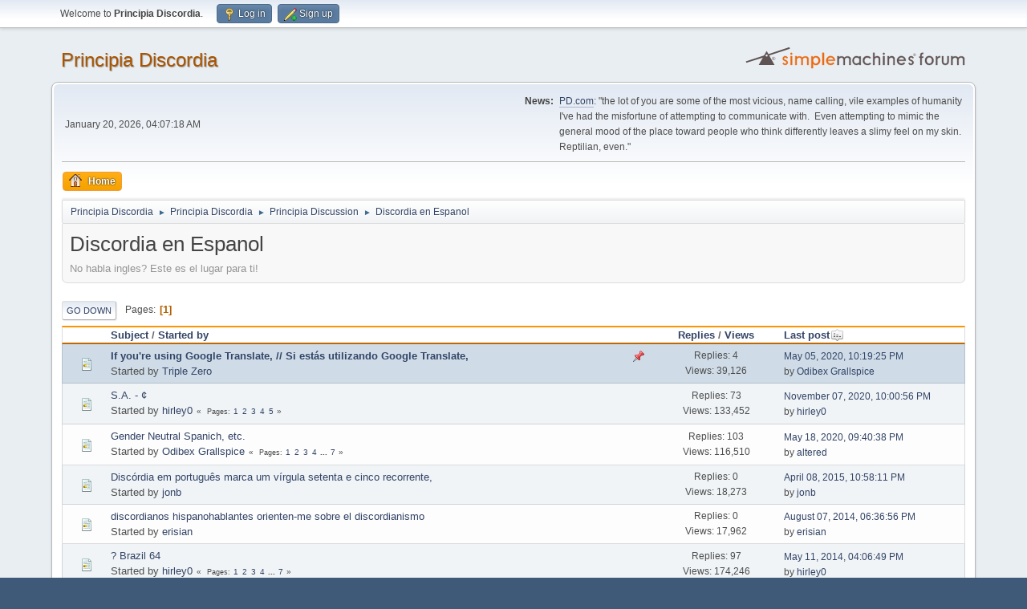

--- FILE ---
content_type: text/html; charset=UTF-8
request_url: https://www.principiadiscordia.com/forum/index.php/board,36.0.html?PHPSESSID=f9nr3ci8fbf9bks5mgmqmrok95
body_size: 6127
content:
<!DOCTYPE html>
<html lang="en-US">
<head>
	<meta charset="UTF-8">
	<link rel="stylesheet" href="https://www.principiadiscordia.com/forum/Themes/default/css/minified_c47acb604362d2741763b03c102eacb9.css?smf216_1755964048">
	<style>
	img.avatar { max-width: 150px !important; max-height: 150px !important; }
	
	</style>
	<script>
		var smf_theme_url = "https://www.principiadiscordia.com/forum/Themes/default";
		var smf_default_theme_url = "https://www.principiadiscordia.com/forum/Themes/default";
		var smf_images_url = "https://www.principiadiscordia.com/forum/Themes/default/images";
		var smf_smileys_url = "https://www.principiadiscordia.com/forum/Smileys";
		var smf_smiley_sets = "default,classic,aaron,akyhne,fugue,alienine";
		var smf_smiley_sets_default = "default";
		var smf_avatars_url = "https://www.principiadiscordia.com/NewAvatars";
		var smf_scripturl = "https://www.principiadiscordia.com/forum/index.php?PHPSESSID=f9nr3ci8fbf9bks5mgmqmrok95&amp;";
		var smf_iso_case_folding = false;
		var smf_charset = "UTF-8";
		var smf_session_id = "2154079906d299672751ecfe898ee69c";
		var smf_session_var = "a0a7a15b5512";
		var smf_member_id = 0;
		var ajax_notification_text = 'Loading...';
		var help_popup_heading_text = 'A little lost? Let me explain:';
		var banned_text = 'Sorry Guest, you are banned from using this forum!';
		var smf_txt_expand = 'Expand';
		var smf_txt_shrink = 'Shrink';
		var smf_collapseAlt = 'Hide';
		var smf_expandAlt = 'Show';
		var smf_quote_expand = false;
		var allow_xhjr_credentials = false;
	</script>
	<script src="https://ajax.googleapis.com/ajax/libs/jquery/3.6.3/jquery.min.js"></script>
	<script src="https://www.principiadiscordia.com/forum/Themes/default/scripts/minified_b94cd685d3b7e99b9e3398f7f49ed9ad.js?smf216_1755964048"></script>
	<script>
	var smf_you_sure ='Are you sure you want to do this?';
	</script>
	<title>Discordia en Espanol</title>
	<meta name="viewport" content="width=device-width, initial-scale=1">
	<meta property="og:site_name" content="Principia Discordia">
	<meta property="og:title" content="Discordia en Espanol">
	<meta name="keywords" content="Principia Discordia,Eris,Chaos,Order,Disorder">
	<meta property="og:url" content="https://www.principiadiscordia.com/forum/index.php/board,36.0.html?PHPSESSID=f9nr3ci8fbf9bks5mgmqmrok95">
	<meta property="og:description" content="No habla ingles? Este es el lugar para ti!">
	<meta name="description" content="No habla ingles? Este es el lugar para ti!">
	<meta name="theme-color" content="#557EA0">
	<link rel="canonical" href="https://www.principiadiscordia.com/forum/index.php?board=36.0">
	<link rel="help" href="https://www.principiadiscordia.com/forum/index.php?PHPSESSID=f9nr3ci8fbf9bks5mgmqmrok95&amp;action=help">
	<link rel="contents" href="https://www.principiadiscordia.com/forum/index.php?PHPSESSID=f9nr3ci8fbf9bks5mgmqmrok95&amp;">
	<link rel="alternate" type="application/rss+xml" title="Principia Discordia - RSS" href="https://www.principiadiscordia.com/forum/index.php?PHPSESSID=f9nr3ci8fbf9bks5mgmqmrok95&amp;action=.xml;type=rss2;board=36">
	<link rel="alternate" type="application/atom+xml" title="Principia Discordia - Atom" href="https://www.principiadiscordia.com/forum/index.php?PHPSESSID=f9nr3ci8fbf9bks5mgmqmrok95&amp;action=.xml;type=atom;board=36">
	<link rel="index" href="https://www.principiadiscordia.com/forum/index.php/board,36.0.html?PHPSESSID=f9nr3ci8fbf9bks5mgmqmrok95">
</head>
<body id="chrome" class="action_messageindex board_36">
<div id="footerfix">
	<div id="top_section">
		<div class="inner_wrap">
			<ul class="floatleft" id="top_info">
				<li class="welcome">
					Welcome to <strong>Principia Discordia</strong>.
				</li>
				<li class="button_login">
					<a href="https://www.principiadiscordia.com/forum/index.php?PHPSESSID=f9nr3ci8fbf9bks5mgmqmrok95&amp;action=login" class="open" onclick="return reqOverlayDiv(this.href, 'Log in', 'login');">
						<span class="main_icons login"></span>
						<span class="textmenu">Log in</span>
					</a>
				</li>
				<li class="button_signup">
					<a href="https://www.principiadiscordia.com/forum/index.php?PHPSESSID=f9nr3ci8fbf9bks5mgmqmrok95&amp;action=signup" class="open">
						<span class="main_icons regcenter"></span>
						<span class="textmenu">Sign up</span>
					</a>
				</li>
			</ul>
		</div><!-- .inner_wrap -->
	</div><!-- #top_section -->
	<div id="header">
		<h1 class="forumtitle">
			<a id="top" href="https://www.principiadiscordia.com/forum/index.php?PHPSESSID=f9nr3ci8fbf9bks5mgmqmrok95&amp;">Principia Discordia</a>
		</h1>
		<img id="smflogo" src="https://www.principiadiscordia.com/forum/Themes/default/images/smflogo.svg" alt="Simple Machines Forum" title="Simple Machines Forum">
	</div>
	<div id="wrapper">
		<div id="upper_section">
			<div id="inner_section">
				<div id="inner_wrap" class="hide_720">
					<div class="user">
						<time datetime="2026-01-20T04:07:18Z">January 20, 2026, 04:07:18 AM</time>
					</div>
					<div class="news">
						<h2>News: </h2>
						<p><a href="//pd.com" class="bbc_link" target="_blank" rel="noopener">PD.com</a>: &quot;the lot of you are some of the most vicious, name calling, vile examples of humanity I&#039;ve had the misfortune of attempting to communicate with.&nbsp; Even attempting to mimic the general mood of the place toward people who think differently leaves a slimy feel on my skin.&nbsp; Reptilian, even.&quot;</p>
					</div>
				</div>
				<a class="mobile_user_menu">
					<span class="menu_icon"></span>
					<span class="text_menu">Main Menu</span>
				</a>
				<div id="main_menu">
					<div id="mobile_user_menu" class="popup_container">
						<div class="popup_window description">
							<div class="popup_heading">Main Menu
								<a href="javascript:void(0);" class="main_icons hide_popup"></a>
							</div>
							
					<ul class="dropmenu menu_nav">
						<li class="button_home">
							<a class="active" href="https://www.principiadiscordia.com/forum/index.php?PHPSESSID=f9nr3ci8fbf9bks5mgmqmrok95&amp;">
								<span class="main_icons home"></span><span class="textmenu">Home</span>
							</a>
						</li>
					</ul><!-- .menu_nav -->
						</div>
					</div>
				</div>
				<div class="navigate_section">
					<ul>
						<li>
							<a href="https://www.principiadiscordia.com/forum/index.php?PHPSESSID=f9nr3ci8fbf9bks5mgmqmrok95&amp;"><span>Principia Discordia</span></a>
						</li>
						<li>
							<span class="dividers"> &#9658; </span>
							<a href="https://www.principiadiscordia.com/forum/index.php?PHPSESSID=f9nr3ci8fbf9bks5mgmqmrok95&amp;#c2"><span>Principia Discordia</span></a>
						</li>
						<li>
							<span class="dividers"> &#9658; </span>
							<a href="https://www.principiadiscordia.com/forum/index.php/board,1.0.html?PHPSESSID=f9nr3ci8fbf9bks5mgmqmrok95"><span>Principia Discussion</span></a>
						</li>
						<li class="last">
							<span class="dividers"> &#9658; </span>
							<a href="https://www.principiadiscordia.com/forum/index.php/board,36.0.html?PHPSESSID=f9nr3ci8fbf9bks5mgmqmrok95"><span>Discordia en Espanol</span></a>
						</li>
					</ul>
				</div><!-- .navigate_section -->
			</div><!-- #inner_section -->
		</div><!-- #upper_section -->
		<div id="content_section">
			<div id="main_content_section"><div id="display_head" class="information">
			<h2 class="display_title">Discordia en Espanol</h2>
			<p>No habla ingles? Este es el lugar para ti!</p>
		</div>
	<div class="pagesection">
		 
		<div class="pagelinks floatleft">
			<a href="#bot" class="button">Go Down</a>
			<span class="pages">Pages</span><span class="current_page">1</span> 
		</div>
		
	</div>
		<div id="messageindex">
			<div class="title_bar" id="topic_header">
				<div class="board_icon"></div>
				<div class="info"><a href="https://www.principiadiscordia.com/forum/index.php/board,36.0/sort,subject.html?PHPSESSID=f9nr3ci8fbf9bks5mgmqmrok95">Subject</a> / <a href="https://www.principiadiscordia.com/forum/index.php/board,36.0/sort,starter.html?PHPSESSID=f9nr3ci8fbf9bks5mgmqmrok95">Started by</a></div>
				<div class="board_stats centertext"><a href="https://www.principiadiscordia.com/forum/index.php/board,36.0/sort,replies.html?PHPSESSID=f9nr3ci8fbf9bks5mgmqmrok95">Replies</a> / <a href="https://www.principiadiscordia.com/forum/index.php/board,36.0/sort,views.html?PHPSESSID=f9nr3ci8fbf9bks5mgmqmrok95">Views</a></div>
				<div class="lastpost"><a href="https://www.principiadiscordia.com/forum/index.php/board,36.0/sort,last_post.html?PHPSESSID=f9nr3ci8fbf9bks5mgmqmrok95">Last post<span class="main_icons sort_down"></span></a></div>
			</div><!-- #topic_header -->
			<div id="topic_container">
				<div class="windowbg sticky">
					<div class="board_icon">
						<img src="https://www.principiadiscordia.com/forum/Themes/default/images/post/xx.png" alt="">
						
					</div>
					<div class="info info_block">
						<div >
							<div class="icons floatright">
								<span class="main_icons sticky"></span>
							</div>
							<div class="message_index_title">
								
								<span class="preview bold_text" title="">
									<span id="msg_1127120"><a href="https://www.principiadiscordia.com/forum/index.php/topic,31021.0.html?PHPSESSID=f9nr3ci8fbf9bks5mgmqmrok95">If you're using Google Translate,   //   Si estás utilizando Google Translate,</a></span>
								</span>
							</div>
							<p class="floatleft">
								Started by <a href="https://www.principiadiscordia.com/forum/index.php?PHPSESSID=f9nr3ci8fbf9bks5mgmqmrok95&amp;action=profile;u=1507" title="View the profile of Triple Zero" class="preview">Triple Zero</a>
							</p>
							
						</div><!-- #topic_[first_post][id] -->
					</div><!-- .info -->
					<div class="board_stats centertext">
						<p>Replies: 4<br>Views: 39,126</p>
					</div>
					<div class="lastpost">
						<p><a href="https://www.principiadiscordia.com/forum/index.php/topic,31021.0.html?PHPSESSID=f9nr3ci8fbf9bks5mgmqmrok95#msg1438875">May 05, 2020, 10:19:25 PM</a><br>by <a href="https://www.principiadiscordia.com/forum/index.php?PHPSESSID=f9nr3ci8fbf9bks5mgmqmrok95&amp;action=profile;u=8215">Odibex Grallspice</a></p>
					</div>
				</div><!-- $topic[css_class] -->
				<div class="windowbg">
					<div class="board_icon">
						<img src="https://www.principiadiscordia.com/forum/Themes/default/images/post/xx.png" alt="">
						
					</div>
					<div class="info info_block">
						<div >
							<div class="icons floatright">
							</div>
							<div class="message_index_title">
								
								<span class="preview" title="">
									<span id="msg_1180779"><a href="https://www.principiadiscordia.com/forum/index.php/topic,32601.0.html?PHPSESSID=f9nr3ci8fbf9bks5mgmqmrok95">S.A. - ¢</a></span>
								</span>
							</div>
							<p class="floatleft">
								Started by <a href="https://www.principiadiscordia.com/forum/index.php?PHPSESSID=f9nr3ci8fbf9bks5mgmqmrok95&amp;action=profile;u=5291" title="View the profile of hirley0" class="preview">hirley0</a>
							</p>
							<span id="pages1180779" class="topic_pages"><span class="pages">Pages</span><a class="nav_page" href="https://www.principiadiscordia.com/forum/index.php/topic,32601.0.html?PHPSESSID=f9nr3ci8fbf9bks5mgmqmrok95">1</a> <a class="nav_page" href="https://www.principiadiscordia.com/forum/index.php/topic,32601.15.html?PHPSESSID=f9nr3ci8fbf9bks5mgmqmrok95">2</a> <a class="nav_page" href="https://www.principiadiscordia.com/forum/index.php/topic,32601.30.html?PHPSESSID=f9nr3ci8fbf9bks5mgmqmrok95">3</a> <a class="nav_page" href="https://www.principiadiscordia.com/forum/index.php/topic,32601.45.html?PHPSESSID=f9nr3ci8fbf9bks5mgmqmrok95">4</a> <a class="nav_page" href="https://www.principiadiscordia.com/forum/index.php/topic,32601.60.html?PHPSESSID=f9nr3ci8fbf9bks5mgmqmrok95">5</a> </span>
						</div><!-- #topic_[first_post][id] -->
					</div><!-- .info -->
					<div class="board_stats centertext">
						<p>Replies: 73<br>Views: 133,452</p>
					</div>
					<div class="lastpost">
						<p><a href="https://www.principiadiscordia.com/forum/index.php/topic,32601.60.html?PHPSESSID=f9nr3ci8fbf9bks5mgmqmrok95#msg1444270">November 07, 2020, 10:00:56 PM</a><br>by <a href="https://www.principiadiscordia.com/forum/index.php?PHPSESSID=f9nr3ci8fbf9bks5mgmqmrok95&amp;action=profile;u=5291">hirley0</a></p>
					</div>
				</div><!-- $topic[css_class] -->
				<div class="windowbg">
					<div class="board_icon">
						<img src="https://www.principiadiscordia.com/forum/Themes/default/images/post/xx.png" alt="">
						
					</div>
					<div class="info info_block">
						<div >
							<div class="icons floatright">
							</div>
							<div class="message_index_title">
								
								<span class="preview" title="">
									<span id="msg_1438790"><a href="https://www.principiadiscordia.com/forum/index.php/topic,38923.0.html?PHPSESSID=f9nr3ci8fbf9bks5mgmqmrok95">Gender Neutral Spanich, etc.</a></span>
								</span>
							</div>
							<p class="floatleft">
								Started by <a href="https://www.principiadiscordia.com/forum/index.php?PHPSESSID=f9nr3ci8fbf9bks5mgmqmrok95&amp;action=profile;u=8215" title="View the profile of Odibex Grallspice" class="preview">Odibex Grallspice</a>
							</p>
							<span id="pages1438790" class="topic_pages"><span class="pages">Pages</span><a class="nav_page" href="https://www.principiadiscordia.com/forum/index.php/topic,38923.0.html?PHPSESSID=f9nr3ci8fbf9bks5mgmqmrok95">1</a> <a class="nav_page" href="https://www.principiadiscordia.com/forum/index.php/topic,38923.15.html?PHPSESSID=f9nr3ci8fbf9bks5mgmqmrok95">2</a> <a class="nav_page" href="https://www.principiadiscordia.com/forum/index.php/topic,38923.30.html?PHPSESSID=f9nr3ci8fbf9bks5mgmqmrok95">3</a> <a class="nav_page" href="https://www.principiadiscordia.com/forum/index.php/topic,38923.45.html?PHPSESSID=f9nr3ci8fbf9bks5mgmqmrok95">4</a> <span class="expand_pages" onclick="expandPages(this, '&lt;a class=&quot;nav_page&quot; href=&quot;' + smf_scripturl + '?topic=38923.%1$d&quot;&gt;%2$s&lt;/a&gt; ', 60, 90, 15);"> ... </span><a class="nav_page" href="https://www.principiadiscordia.com/forum/index.php/topic,38923.90.html?PHPSESSID=f9nr3ci8fbf9bks5mgmqmrok95">7</a> </span>
						</div><!-- #topic_[first_post][id] -->
					</div><!-- .info -->
					<div class="board_stats centertext">
						<p>Replies: 103<br>Views: 116,510</p>
					</div>
					<div class="lastpost">
						<p><a href="https://www.principiadiscordia.com/forum/index.php/topic,38923.90.html?PHPSESSID=f9nr3ci8fbf9bks5mgmqmrok95#msg1439292">May 18, 2020, 09:40:38 PM</a><br>by <a href="https://www.principiadiscordia.com/forum/index.php?PHPSESSID=f9nr3ci8fbf9bks5mgmqmrok95&amp;action=profile;u=9137">altered</a></p>
					</div>
				</div><!-- $topic[css_class] -->
				<div class="windowbg">
					<div class="board_icon">
						<img src="https://www.principiadiscordia.com/forum/Themes/default/images/post/xx.png" alt="">
						
					</div>
					<div class="info info_block">
						<div >
							<div class="icons floatright">
							</div>
							<div class="message_index_title">
								
								<span class="preview" title="">
									<span id="msg_1374210"><a href="https://www.principiadiscordia.com/forum/index.php/topic,37252.0.html?PHPSESSID=f9nr3ci8fbf9bks5mgmqmrok95">Discórdia em português marca um vírgula setenta e cinco recorrente,</a></span>
								</span>
							</div>
							<p class="floatleft">
								Started by <a href="https://www.principiadiscordia.com/forum/index.php?PHPSESSID=f9nr3ci8fbf9bks5mgmqmrok95&amp;action=profile;u=8506" title="View the profile of jonb" class="preview">jonb</a>
							</p>
							
						</div><!-- #topic_[first_post][id] -->
					</div><!-- .info -->
					<div class="board_stats centertext">
						<p>Replies: 0<br>Views: 18,273</p>
					</div>
					<div class="lastpost">
						<p><a href="https://www.principiadiscordia.com/forum/index.php/topic,37252.0.html?PHPSESSID=f9nr3ci8fbf9bks5mgmqmrok95#msg1374210">April 08, 2015, 10:58:11 PM</a><br>by <a href="https://www.principiadiscordia.com/forum/index.php?PHPSESSID=f9nr3ci8fbf9bks5mgmqmrok95&amp;action=profile;u=8506">jonb</a></p>
					</div>
				</div><!-- $topic[css_class] -->
				<div class="windowbg">
					<div class="board_icon">
						<img src="https://www.principiadiscordia.com/forum/Themes/default/images/post/xx.png" alt="">
						
					</div>
					<div class="info info_block">
						<div >
							<div class="icons floatright">
							</div>
							<div class="message_index_title">
								
								<span class="preview" title="">
									<span id="msg_1353450"><a href="https://www.principiadiscordia.com/forum/index.php/topic,36753.0.html?PHPSESSID=f9nr3ci8fbf9bks5mgmqmrok95">discordianos hispanohablantes orienten-me sobre el discordianismo</a></span>
								</span>
							</div>
							<p class="floatleft">
								Started by <a href="https://www.principiadiscordia.com/forum/index.php?PHPSESSID=f9nr3ci8fbf9bks5mgmqmrok95&amp;action=profile;u=8380" title="View the profile of erisian" class="preview">erisian</a>
							</p>
							
						</div><!-- #topic_[first_post][id] -->
					</div><!-- .info -->
					<div class="board_stats centertext">
						<p>Replies: 0<br>Views: 17,962</p>
					</div>
					<div class="lastpost">
						<p><a href="https://www.principiadiscordia.com/forum/index.php/topic,36753.0.html?PHPSESSID=f9nr3ci8fbf9bks5mgmqmrok95#msg1353450">August 07, 2014, 06:36:56 PM</a><br>by <a href="https://www.principiadiscordia.com/forum/index.php?PHPSESSID=f9nr3ci8fbf9bks5mgmqmrok95&amp;action=profile;u=8380">erisian</a></p>
					</div>
				</div><!-- $topic[css_class] -->
				<div class="windowbg">
					<div class="board_icon">
						<img src="https://www.principiadiscordia.com/forum/Themes/default/images/post/xx.png" alt="">
						
					</div>
					<div class="info info_block">
						<div >
							<div class="icons floatright">
							</div>
							<div class="message_index_title">
								
								<span class="preview" title="">
									<span id="msg_1200530"><a href="https://www.principiadiscordia.com/forum/index.php/topic,33053.0.html?PHPSESSID=f9nr3ci8fbf9bks5mgmqmrok95">? Brazil 64</a></span>
								</span>
							</div>
							<p class="floatleft">
								Started by <a href="https://www.principiadiscordia.com/forum/index.php?PHPSESSID=f9nr3ci8fbf9bks5mgmqmrok95&amp;action=profile;u=5291" title="View the profile of hirley0" class="preview">hirley0</a>
							</p>
							<span id="pages1200530" class="topic_pages"><span class="pages">Pages</span><a class="nav_page" href="https://www.principiadiscordia.com/forum/index.php/topic,33053.0.html?PHPSESSID=f9nr3ci8fbf9bks5mgmqmrok95">1</a> <a class="nav_page" href="https://www.principiadiscordia.com/forum/index.php/topic,33053.15.html?PHPSESSID=f9nr3ci8fbf9bks5mgmqmrok95">2</a> <a class="nav_page" href="https://www.principiadiscordia.com/forum/index.php/topic,33053.30.html?PHPSESSID=f9nr3ci8fbf9bks5mgmqmrok95">3</a> <a class="nav_page" href="https://www.principiadiscordia.com/forum/index.php/topic,33053.45.html?PHPSESSID=f9nr3ci8fbf9bks5mgmqmrok95">4</a> <span class="expand_pages" onclick="expandPages(this, '&lt;a class=&quot;nav_page&quot; href=&quot;' + smf_scripturl + '?topic=33053.%1$d&quot;&gt;%2$s&lt;/a&gt; ', 60, 90, 15);"> ... </span><a class="nav_page" href="https://www.principiadiscordia.com/forum/index.php/topic,33053.90.html?PHPSESSID=f9nr3ci8fbf9bks5mgmqmrok95">7</a> </span>
						</div><!-- #topic_[first_post][id] -->
					</div><!-- .info -->
					<div class="board_stats centertext">
						<p>Replies: 97<br>Views: 174,246</p>
					</div>
					<div class="lastpost">
						<p><a href="https://www.principiadiscordia.com/forum/index.php/topic,33053.90.html?PHPSESSID=f9nr3ci8fbf9bks5mgmqmrok95#msg1342752">May 11, 2014, 04:06:49 PM</a><br>by <a href="https://www.principiadiscordia.com/forum/index.php?PHPSESSID=f9nr3ci8fbf9bks5mgmqmrok95&amp;action=profile;u=5291">hirley0</a></p>
					</div>
				</div><!-- $topic[css_class] -->
				<div class="windowbg">
					<div class="board_icon">
						<img src="https://www.principiadiscordia.com/forum/Themes/default/images/post/xx.png" alt="">
						
					</div>
					<div class="info info_block">
						<div >
							<div class="icons floatright">
							</div>
							<div class="message_index_title">
								
								<span class="preview" title="">
									<span id="msg_1152109"><a href="https://www.principiadiscordia.com/forum/index.php/topic,31803.0.html?PHPSESSID=f9nr3ci8fbf9bks5mgmqmrok95">T'ai CHi</a></span>
								</span>
							</div>
							<p class="floatleft">
								Started by <a href="https://www.principiadiscordia.com/forum/index.php?PHPSESSID=f9nr3ci8fbf9bks5mgmqmrok95&amp;action=profile;u=5291" title="View the profile of hirley0" class="preview">hirley0</a>
							</p>
							<span id="pages1152109" class="topic_pages"><span class="pages">Pages</span><a class="nav_page" href="https://www.principiadiscordia.com/forum/index.php/topic,31803.0.html?PHPSESSID=f9nr3ci8fbf9bks5mgmqmrok95">1</a> <a class="nav_page" href="https://www.principiadiscordia.com/forum/index.php/topic,31803.15.html?PHPSESSID=f9nr3ci8fbf9bks5mgmqmrok95">2</a> <a class="nav_page" href="https://www.principiadiscordia.com/forum/index.php/topic,31803.30.html?PHPSESSID=f9nr3ci8fbf9bks5mgmqmrok95">3</a> </span>
						</div><!-- #topic_[first_post][id] -->
					</div><!-- .info -->
					<div class="board_stats centertext">
						<p>Replies: 43<br>Views: 102,304</p>
					</div>
					<div class="lastpost">
						<p><a href="https://www.principiadiscordia.com/forum/index.php/topic,31803.30.html?PHPSESSID=f9nr3ci8fbf9bks5mgmqmrok95#msg1342749">May 11, 2014, 04:02:42 PM</a><br>by <a href="https://www.principiadiscordia.com/forum/index.php?PHPSESSID=f9nr3ci8fbf9bks5mgmqmrok95&amp;action=profile;u=5291">hirley0</a></p>
					</div>
				</div><!-- $topic[css_class] -->
				<div class="windowbg">
					<div class="board_icon">
						<img src="https://www.principiadiscordia.com/forum/Themes/default/images/post/xx.png" alt="">
						
					</div>
					<div class="info info_block">
						<div >
							<div class="icons floatright">
							</div>
							<div class="message_index_title">
								
								<span class="preview" title="">
									<span id="msg_1250278"><a href="https://www.principiadiscordia.com/forum/index.php/topic,34391.0.html?PHPSESSID=f9nr3ci8fbf9bks5mgmqmrok95">BAnana$</a></span>
								</span>
							</div>
							<p class="floatleft">
								Started by <a href="https://www.principiadiscordia.com/forum/index.php?PHPSESSID=f9nr3ci8fbf9bks5mgmqmrok95&amp;action=profile;u=5291" title="View the profile of hirley0" class="preview">hirley0</a>
							</p>
							<span id="pages1250278" class="topic_pages"><span class="pages">Pages</span><a class="nav_page" href="https://www.principiadiscordia.com/forum/index.php/topic,34391.0.html?PHPSESSID=f9nr3ci8fbf9bks5mgmqmrok95">1</a> <a class="nav_page" href="https://www.principiadiscordia.com/forum/index.php/topic,34391.15.html?PHPSESSID=f9nr3ci8fbf9bks5mgmqmrok95">2</a> <a class="nav_page" href="https://www.principiadiscordia.com/forum/index.php/topic,34391.30.html?PHPSESSID=f9nr3ci8fbf9bks5mgmqmrok95">3</a> </span>
						</div><!-- #topic_[first_post][id] -->
					</div><!-- .info -->
					<div class="board_stats centertext">
						<p>Replies: 33<br>Views: 60,954</p>
					</div>
					<div class="lastpost">
						<p><a href="https://www.principiadiscordia.com/forum/index.php/topic,34391.30.html?PHPSESSID=f9nr3ci8fbf9bks5mgmqmrok95#msg1342748">May 11, 2014, 04:01:32 PM</a><br>by <a href="https://www.principiadiscordia.com/forum/index.php?PHPSESSID=f9nr3ci8fbf9bks5mgmqmrok95&amp;action=profile;u=5291">hirley0</a></p>
					</div>
				</div><!-- $topic[css_class] -->
				<div class="windowbg">
					<div class="board_icon">
						<img src="https://www.principiadiscordia.com/forum/Themes/default/images/post/xx.png" alt="">
						
					</div>
					<div class="info info_block">
						<div >
							<div class="icons floatright">
							</div>
							<div class="message_index_title">
								
								<span class="preview" title="">
									<span id="msg_1190577"><a href="https://www.principiadiscordia.com/forum/index.php/topic,32824.0.html?PHPSESSID=f9nr3ci8fbf9bks5mgmqmrok95">*Manual Prático de Delinquência Juvenil</a></span>
								</span>
							</div>
							<p class="floatleft">
								Started by <a href="https://www.principiadiscordia.com/forum/index.php?PHPSESSID=f9nr3ci8fbf9bks5mgmqmrok95&amp;action=profile;u=5700" title="View the profile of Placid Dingo" class="preview">Placid Dingo</a>
							</p>
							<span id="pages1190577" class="topic_pages"><span class="pages">Pages</span><a class="nav_page" href="https://www.principiadiscordia.com/forum/index.php/topic,32824.0.html?PHPSESSID=f9nr3ci8fbf9bks5mgmqmrok95">1</a> <a class="nav_page" href="https://www.principiadiscordia.com/forum/index.php/topic,32824.15.html?PHPSESSID=f9nr3ci8fbf9bks5mgmqmrok95">2</a> </span>
						</div><!-- #topic_[first_post][id] -->
					</div><!-- .info -->
					<div class="board_stats centertext">
						<p>Replies: 15<br>Views: 38,320</p>
					</div>
					<div class="lastpost">
						<p><a href="https://www.principiadiscordia.com/forum/index.php/topic,32824.15.html?PHPSESSID=f9nr3ci8fbf9bks5mgmqmrok95#msg1198116">August 11, 2012, 12:13:38 PM</a><br>by <a href="https://www.principiadiscordia.com/forum/index.php?PHPSESSID=f9nr3ci8fbf9bks5mgmqmrok95&amp;action=profile;u=5700">Placid Dingo</a></p>
					</div>
				</div><!-- $topic[css_class] -->
				<div class="windowbg">
					<div class="board_icon">
						<img src="https://www.principiadiscordia.com/forum/Themes/default/images/post/xx.png" alt="">
						
					</div>
					<div class="info info_block">
						<div >
							<div class="icons floatright">
							</div>
							<div class="message_index_title">
								
								<span class="preview" title="">
									<span id="msg_1152642"><a href="https://www.principiadiscordia.com/forum/index.php/topic,31819.0.html?PHPSESSID=f9nr3ci8fbf9bks5mgmqmrok95">(Des)Orden de los Renegados Teóricos del Movimiento Anerístico</a></span>
								</span>
							</div>
							<p class="floatleft">
								Started by <a href="https://www.principiadiscordia.com/forum/index.php?PHPSESSID=f9nr3ci8fbf9bks5mgmqmrok95&amp;action=profile;u=7601" title="View the profile of Renegade" class="preview">Renegade</a>
							</p>
							
						</div><!-- #topic_[first_post][id] -->
					</div><!-- .info -->
					<div class="board_stats centertext">
						<p>Replies: 1<br>Views: 16,973</p>
					</div>
					<div class="lastpost">
						<p><a href="https://www.principiadiscordia.com/forum/index.php/topic,31819.0.html?PHPSESSID=f9nr3ci8fbf9bks5mgmqmrok95#msg1190602">July 18, 2012, 03:09:20 PM</a><br>by <a href="https://www.principiadiscordia.com/forum/index.php?PHPSESSID=f9nr3ci8fbf9bks5mgmqmrok95&amp;action=profile;u=5700">Placid Dingo</a></p>
					</div>
				</div><!-- $topic[css_class] -->
				<div class="windowbg">
					<div class="board_icon">
						<img src="https://www.principiadiscordia.com/forum/Themes/default/images/post/xx.png" alt="">
						
					</div>
					<div class="info info_block">
						<div >
							<div class="icons floatright">
							</div>
							<div class="message_index_title">
								
								<span class="preview" title="">
									<span id="msg_1127498"><a href="https://www.principiadiscordia.com/forum/index.php/topic,31029.0.html?PHPSESSID=f9nr3ci8fbf9bks5mgmqmrok95">De hierro negro hilo de prisión</a></span>
								</span>
							</div>
							<p class="floatleft">
								Started by <a href="https://www.principiadiscordia.com/forum/index.php?PHPSESSID=f9nr3ci8fbf9bks5mgmqmrok95&amp;action=profile;u=601" title="View the profile of LMNO" class="preview">LMNO</a>
							</p>
							<span id="pages1127498" class="topic_pages"><span class="pages">Pages</span><a class="nav_page" href="https://www.principiadiscordia.com/forum/index.php/topic,31029.0.html?PHPSESSID=f9nr3ci8fbf9bks5mgmqmrok95">1</a> <a class="nav_page" href="https://www.principiadiscordia.com/forum/index.php/topic,31029.15.html?PHPSESSID=f9nr3ci8fbf9bks5mgmqmrok95">2</a> </span>
						</div><!-- #topic_[first_post][id] -->
					</div><!-- .info -->
					<div class="board_stats centertext">
						<p>Replies: 22<br>Views: 43,912</p>
					</div>
					<div class="lastpost">
						<p><a href="https://www.principiadiscordia.com/forum/index.php/topic,31029.15.html?PHPSESSID=f9nr3ci8fbf9bks5mgmqmrok95#msg1148393">February 17, 2012, 02:22:13 PM</a><br>by <a href="https://www.principiadiscordia.com/forum/index.php?PHPSESSID=f9nr3ci8fbf9bks5mgmqmrok95&amp;action=profile;u=3073">Cramulus</a></p>
					</div>
				</div><!-- $topic[css_class] -->
				<div class="windowbg">
					<div class="board_icon">
						<img src="https://www.principiadiscordia.com/forum/Themes/default/images/post/xx.png" alt="">
						
					</div>
					<div class="info info_block">
						<div >
							<div class="icons floatright">
							</div>
							<div class="message_index_title">
								
								<span class="preview" title="">
									<span id="msg_1133171"><a href="https://www.principiadiscordia.com/forum/index.php/topic,31253.0.html?PHPSESSID=f9nr3ci8fbf9bks5mgmqmrok95">Principia Discordia in Portugese</a></span>
								</span>
							</div>
							<p class="floatleft">
								Started by <a href="https://www.principiadiscordia.com/forum/index.php?PHPSESSID=f9nr3ci8fbf9bks5mgmqmrok95&amp;action=profile;u=3073" title="View the profile of Cramulus" class="preview">Cramulus</a>
							</p>
							
						</div><!-- #topic_[first_post][id] -->
					</div><!-- .info -->
					<div class="board_stats centertext">
						<p>Replies: 12<br>Views: 29,469</p>
					</div>
					<div class="lastpost">
						<p><a href="https://www.principiadiscordia.com/forum/index.php/topic,31253.0.html?PHPSESSID=f9nr3ci8fbf9bks5mgmqmrok95#msg1140974">January 25, 2012, 02:17:59 PM</a><br>by <a href="https://www.principiadiscordia.com/forum/index.php?PHPSESSID=f9nr3ci8fbf9bks5mgmqmrok95&amp;action=profile;u=3073">Cramulus</a></p>
					</div>
				</div><!-- $topic[css_class] -->
				<div class="windowbg">
					<div class="board_icon">
						<img src="https://www.principiadiscordia.com/forum/Themes/default/images/post/xx.png" alt="">
						
					</div>
					<div class="info info_block">
						<div >
							<div class="icons floatright">
							</div>
							<div class="message_index_title">
								
								<span class="preview" title="">
									<span id="msg_1127057"><a href="https://www.principiadiscordia.com/forum/index.php/topic,31017.0.html?PHPSESSID=f9nr3ci8fbf9bks5mgmqmrok95">Es todo un honor estar en este foro</a></span>
								</span>
							</div>
							<p class="floatleft">
								Started by <a href="https://www.principiadiscordia.com/forum/index.php?PHPSESSID=f9nr3ci8fbf9bks5mgmqmrok95&amp;action=profile;u=7491" title="View the profile of Khore" class="preview">Khore</a>
							</p>
							<span id="pages1127057" class="topic_pages"><span class="pages">Pages</span><a class="nav_page" href="https://www.principiadiscordia.com/forum/index.php/topic,31017.0.html?PHPSESSID=f9nr3ci8fbf9bks5mgmqmrok95">1</a> <a class="nav_page" href="https://www.principiadiscordia.com/forum/index.php/topic,31017.15.html?PHPSESSID=f9nr3ci8fbf9bks5mgmqmrok95">2</a> </span>
						</div><!-- #topic_[first_post][id] -->
					</div><!-- .info -->
					<div class="board_stats centertext">
						<p>Replies: 23<br>Views: 56,110</p>
					</div>
					<div class="lastpost">
						<p><a href="https://www.principiadiscordia.com/forum/index.php/topic,31017.15.html?PHPSESSID=f9nr3ci8fbf9bks5mgmqmrok95#msg1139978">January 20, 2012, 06:52:23 PM</a><br>by <a href="https://www.principiadiscordia.com/forum/index.php?PHPSESSID=f9nr3ci8fbf9bks5mgmqmrok95&amp;action=profile;u=3073">Cramulus</a></p>
					</div>
				</div><!-- $topic[css_class] -->
				<div class="windowbg">
					<div class="board_icon">
						<img src="https://www.principiadiscordia.com/forum/Themes/default/images/post/xx.png" alt="">
						
					</div>
					<div class="info info_block">
						<div >
							<div class="icons floatright">
							</div>
							<div class="message_index_title">
								
								<span class="preview" title="">
									<span id="msg_1134052"><a href="https://www.principiadiscordia.com/forum/index.php/topic,31283.0.html?PHPSESSID=f9nr3ci8fbf9bks5mgmqmrok95">PRINCIPIA DISCORDIA (Curta-metragem)</a></span>
								</span>
							</div>
							<p class="floatleft">
								Started by <a href="https://www.principiadiscordia.com/forum/index.php?PHPSESSID=f9nr3ci8fbf9bks5mgmqmrok95&amp;action=profile;u=3073" title="View the profile of Cramulus" class="preview">Cramulus</a>
							</p>
							
						</div><!-- #topic_[first_post][id] -->
					</div><!-- .info -->
					<div class="board_stats centertext">
						<p>Replies: 2<br>Views: 19,267</p>
					</div>
					<div class="lastpost">
						<p><a href="https://www.principiadiscordia.com/forum/index.php/topic,31283.0.html?PHPSESSID=f9nr3ci8fbf9bks5mgmqmrok95#msg1134704">January 09, 2012, 12:32:16 AM</a><br>by <a href="https://www.principiadiscordia.com/forum/index.php?PHPSESSID=f9nr3ci8fbf9bks5mgmqmrok95&amp;action=profile;u=5291">hirley0</a></p>
					</div>
				</div><!-- $topic[css_class] -->
				<div class="windowbg">
					<div class="board_icon">
						<img src="https://www.principiadiscordia.com/forum/Themes/default/images/post/xx.png" alt="">
						
					</div>
					<div class="info info_block">
						<div >
							<div class="icons floatright">
							</div>
							<div class="message_index_title">
								
								<span class="preview" title="">
									<span id="msg_1129115"><a href="https://www.principiadiscordia.com/forum/index.php/topic,31083.0.html?PHPSESSID=f9nr3ci8fbf9bks5mgmqmrok95">Interesante vídeo</a></span>
								</span>
							</div>
							<p class="floatleft">
								Started by <a href="https://www.principiadiscordia.com/forum/index.php?PHPSESSID=f9nr3ci8fbf9bks5mgmqmrok95&amp;action=profile;u=7491" title="View the profile of Khore" class="preview">Khore</a>
							</p>
							
						</div><!-- #topic_[first_post][id] -->
					</div><!-- .info -->
					<div class="board_stats centertext">
						<p>Replies: 2<br>Views: 17,690</p>
					</div>
					<div class="lastpost">
						<p><a href="https://www.principiadiscordia.com/forum/index.php/topic,31083.0.html?PHPSESSID=f9nr3ci8fbf9bks5mgmqmrok95#msg1129377">December 21, 2011, 09:48:31 AM</a><br>by <a href="https://www.principiadiscordia.com/forum/index.php?PHPSESSID=f9nr3ci8fbf9bks5mgmqmrok95&amp;action=profile;u=7491">Khore</a></p>
					</div>
				</div><!-- $topic[css_class] -->
				<div class="windowbg">
					<div class="board_icon">
						<img src="https://www.principiadiscordia.com/forum/Themes/default/images/post/xx.png" alt="">
						
					</div>
					<div class="info info_block">
						<div >
							<div class="icons floatright">
							</div>
							<div class="message_index_title">
								
								<span class="preview" title="">
									<span id="msg_1127051"><a href="https://www.principiadiscordia.com/forum/index.php/topic,31016.0.html?PHPSESSID=f9nr3ci8fbf9bks5mgmqmrok95">&#913;&#953;&#963;&#952;&#940;&#957;&#959;&#956;&#945;&#953; &#955;&#943;&#947;&#959; &#954;&#945;&#964;&#945;&#960;&#953;&#949;&#963;&#956;&#941;&#957;&#951; &#949;&#948;&#974;.</a></span>
								</span>
							</div>
							<p class="floatleft">
								Started by <a href="https://www.principiadiscordia.com/forum/index.php?PHPSESSID=f9nr3ci8fbf9bks5mgmqmrok95&amp;action=profile;u=2444" title="View the profile of Suu" class="preview">Suu</a>
							</p>
							
						</div><!-- #topic_[first_post][id] -->
					</div><!-- .info -->
					<div class="board_stats centertext">
						<p>Replies: 4<br>Views: 17,508</p>
					</div>
					<div class="lastpost">
						<p><a href="https://www.principiadiscordia.com/forum/index.php/topic,31016.0.html?PHPSESSID=f9nr3ci8fbf9bks5mgmqmrok95#msg1127864">December 16, 2011, 11:57:04 PM</a><br>by <a href="https://www.principiadiscordia.com/forum/index.php?PHPSESSID=f9nr3ci8fbf9bks5mgmqmrok95&amp;action=profile;u=4449">Faust</a></p>
					</div>
				</div><!-- $topic[css_class] -->
				<div class="windowbg">
					<div class="board_icon">
						<img src="https://www.principiadiscordia.com/forum/Themes/default/images/post/xx.png" alt="">
						
					</div>
					<div class="info info_block">
						<div >
							<div class="icons floatright">
							</div>
							<div class="message_index_title">
								
								<span class="preview" title="">
									<span id="msg_1127118"><a href="https://www.principiadiscordia.com/forum/index.php/topic,31020.0.html?PHPSESSID=f9nr3ci8fbf9bks5mgmqmrok95">Otros valiosos sitios discordianos</a></span>
								</span>
							</div>
							<p class="floatleft">
								Started by <a href="https://www.principiadiscordia.com/forum/index.php?PHPSESSID=f9nr3ci8fbf9bks5mgmqmrok95&amp;action=profile;u=5053" title="View the profile of Lord Cataplanga" class="preview">Lord Cataplanga</a>
							</p>
							
						</div><!-- #topic_[first_post][id] -->
					</div><!-- .info -->
					<div class="board_stats centertext">
						<p>Replies: 3<br>Views: 18,919</p>
					</div>
					<div class="lastpost">
						<p><a href="https://www.principiadiscordia.com/forum/index.php/topic,31020.0.html?PHPSESSID=f9nr3ci8fbf9bks5mgmqmrok95#msg1127536">December 16, 2011, 02:29:52 PM</a><br>by <a href="https://www.principiadiscordia.com/forum/index.php?PHPSESSID=f9nr3ci8fbf9bks5mgmqmrok95&amp;action=profile;u=5053">Lord Cataplanga</a></p>
					</div>
				</div><!-- $topic[css_class] -->
				<div class="windowbg">
					<div class="board_icon">
						<img src="https://www.principiadiscordia.com/forum/Themes/default/images/post/xx.png" alt="">
						
					</div>
					<div class="info info_block">
						<div >
							<div class="icons floatright">
							</div>
							<div class="message_index_title">
								
								<span class="preview" title="">
									<span id="msg_1127030"><a href="https://www.principiadiscordia.com/forum/index.php/topic,31014.0.html?PHPSESSID=f9nr3ci8fbf9bks5mgmqmrok95">Tacos o burritos? </a></span>
								</span>
							</div>
							<p class="floatleft">
								Started by <a href="https://www.principiadiscordia.com/forum/index.php?PHPSESSID=f9nr3ci8fbf9bks5mgmqmrok95&amp;action=profile;u=6998" title="View the profile of Lenin McCarthy" class="preview">Lenin McCarthy</a>
							</p>
							
						</div><!-- #topic_[first_post][id] -->
					</div><!-- .info -->
					<div class="board_stats centertext">
						<p>Replies: 9<br>Views: 19,536</p>
					</div>
					<div class="lastpost">
						<p><a href="https://www.principiadiscordia.com/forum/index.php/topic,31014.0.html?PHPSESSID=f9nr3ci8fbf9bks5mgmqmrok95#msg1127214">December 15, 2011, 10:21:57 PM</a><br>by <a href="https://www.principiadiscordia.com/forum/index.php?PHPSESSID=f9nr3ci8fbf9bks5mgmqmrok95&amp;action=profile;u=6432">Nephew Twiddleton</a></p>
					</div>
				</div><!-- $topic[css_class] -->
				<div class="windowbg">
					<div class="board_icon">
						<img src="https://www.principiadiscordia.com/forum/Themes/default/images/post/xx.png" alt="">
						
					</div>
					<div class="info info_block">
						<div >
							<div class="icons floatright">
							</div>
							<div class="message_index_title">
								
								<span class="preview" title="">
									<span id="msg_1127039"><a href="https://www.principiadiscordia.com/forum/index.php/topic,31015.0.html?PHPSESSID=f9nr3ci8fbf9bks5mgmqmrok95">Tally ho chaps!</a></span>
								</span>
							</div>
							<p class="floatleft">
								Started by <a href="https://www.principiadiscordia.com/forum/index.php?PHPSESSID=f9nr3ci8fbf9bks5mgmqmrok95&amp;action=profile;u=2322" title="View the profile of P3nT4gR4m" class="preview">P3nT4gR4m</a>
							</p>
							
						</div><!-- #topic_[first_post][id] -->
					</div><!-- .info -->
					<div class="board_stats centertext">
						<p>Replies: 1<br>Views: 15,972</p>
					</div>
					<div class="lastpost">
						<p><a href="https://www.principiadiscordia.com/forum/index.php/topic,31015.0.html?PHPSESSID=f9nr3ci8fbf9bks5mgmqmrok95#msg1127182">December 15, 2011, 09:39:36 PM</a><br>by <a href="https://www.principiadiscordia.com/forum/index.php?PHPSESSID=f9nr3ci8fbf9bks5mgmqmrok95&amp;action=profile;u=655">East Coast Hustle</a></p>
					</div>
				</div><!-- $topic[css_class] -->
				<div class="windowbg">
					<div class="board_icon">
						<img src="https://www.principiadiscordia.com/forum/Themes/default/images/post/xx.png" alt="">
						
					</div>
					<div class="info info_block">
						<div >
							<div class="icons floatright">
							</div>
							<div class="message_index_title">
								
								<span class="preview" title="">
									<span id="msg_1127082"><a href="https://www.principiadiscordia.com/forum/index.php/topic,31019.0.html?PHPSESSID=f9nr3ci8fbf9bks5mgmqmrok95">por favor, para agregar sonrisas español</a></span>
								</span>
							</div>
							<p class="floatleft">
								Started by <a href="https://www.principiadiscordia.com/forum/index.php?PHPSESSID=f9nr3ci8fbf9bks5mgmqmrok95&amp;action=profile;u=2322" title="View the profile of P3nT4gR4m" class="preview">P3nT4gR4m</a>
							</p>
							
						</div><!-- #topic_[first_post][id] -->
					</div><!-- .info -->
					<div class="board_stats centertext">
						<p>Replies: 0<br>Views: 16,401</p>
					</div>
					<div class="lastpost">
						<p><a href="https://www.principiadiscordia.com/forum/index.php/topic,31019.0.html?PHPSESSID=f9nr3ci8fbf9bks5mgmqmrok95#msg1127082">December 15, 2011, 08:18:10 PM</a><br>by <a href="https://www.principiadiscordia.com/forum/index.php?PHPSESSID=f9nr3ci8fbf9bks5mgmqmrok95&amp;action=profile;u=2322">P3nT4gR4m</a></p>
					</div>
				</div><!-- $topic[css_class] -->
			</div><!-- #topic_container -->
		</div><!-- #messageindex -->
	<div class="pagesection">
		
		 
		<div class="pagelinks floatleft">
			<a href="#main_content_section" class="button" id="bot">Go Up</a>
			<span class="pages">Pages</span><span class="current_page">1</span> 
		</div>
	</div>
				<div class="navigate_section">
					<ul>
						<li>
							<a href="https://www.principiadiscordia.com/forum/index.php?PHPSESSID=f9nr3ci8fbf9bks5mgmqmrok95&amp;"><span>Principia Discordia</span></a>
						</li>
						<li>
							<span class="dividers"> &#9658; </span>
							<a href="https://www.principiadiscordia.com/forum/index.php?PHPSESSID=f9nr3ci8fbf9bks5mgmqmrok95&amp;#c2"><span>Principia Discordia</span></a>
						</li>
						<li>
							<span class="dividers"> &#9658; </span>
							<a href="https://www.principiadiscordia.com/forum/index.php/board,1.0.html?PHPSESSID=f9nr3ci8fbf9bks5mgmqmrok95"><span>Principia Discussion</span></a>
						</li>
						<li class="last">
							<span class="dividers"> &#9658; </span>
							<a href="https://www.principiadiscordia.com/forum/index.php/board,36.0.html?PHPSESSID=f9nr3ci8fbf9bks5mgmqmrok95"><span>Discordia en Espanol</span></a>
						</li>
					</ul>
				</div><!-- .navigate_section -->
	<script>
		var oQuickModifyTopic = new QuickModifyTopic({
			aHidePrefixes: Array("lockicon", "stickyicon", "pages", "newicon"),
			bMouseOnDiv: false,
		});
	</script>
	<div class="tborder" id="topic_icons">
		<div class="information">
			<p id="message_index_jump_to"></p>
			<p class="floatleft">
				<span class="main_icons poll"></span> Poll<br>
				<span class="main_icons move"></span> Moved Topic<br>
			</p>
			<p>
				<span class="main_icons lock"></span> Locked Topic<br>
				<span class="main_icons sticky"></span> Sticky Topic<br>
				<span class="main_icons watch"></span> Topic you are watching<br>
			</p>
			<script>
				if (typeof(window.XMLHttpRequest) != "undefined")
					aJumpTo[aJumpTo.length] = new JumpTo({
						sContainerId: "message_index_jump_to",
						sJumpToTemplate: "<label class=\"smalltext jump_to\" for=\"%select_id%\">Jump to<" + "/label> %dropdown_list%",
						iCurBoardId: 36,
						iCurBoardChildLevel: 1,
						sCurBoardName: "Discordia en Espanol",
						sBoardChildLevelIndicator: "==",
						sBoardPrefix: "=> ",
						sCatSeparator: "-----------------------------",
						sCatPrefix: "",
						sGoButtonLabel: "Go"
					});
			</script>
		</div><!-- .information -->
	</div><!-- #topic_icons -->
	<div id="mobile_action" class="popup_container">
		<div class="popup_window description">
			<div class="popup_heading">User actions
				<a href="javascript:void(0);" class="main_icons hide_popup"></a>
			</div>
			
		</div>
	</div>
			</div><!-- #main_content_section -->
		</div><!-- #content_section -->
	</div><!-- #wrapper -->
</div><!-- #footerfix -->
	<div id="footer">
		<div class="inner_wrap">
		<ul>
			<li class="floatright"><a href="https://www.principiadiscordia.com/forum/index.php?PHPSESSID=f9nr3ci8fbf9bks5mgmqmrok95&amp;action=help">Help</a> | <a href="https://www.principiadiscordia.com/forum/index.php?PHPSESSID=f9nr3ci8fbf9bks5mgmqmrok95&amp;action=agreement">Terms and Rules</a> | <a href="#top_section">Go Up &#9650;</a></li>
			<li class="copyright"><a href="https://www.principiadiscordia.com/forum/index.php?PHPSESSID=f9nr3ci8fbf9bks5mgmqmrok95&amp;action=credits" title="License" target="_blank" rel="noopener">SMF 2.1.6 &copy; 2025</a>, <a href="https://www.simplemachines.org" title="Simple Machines" target="_blank" rel="noopener">Simple Machines</a></li>
		</ul>
		</div>
	</div><!-- #footer -->
<script>
window.addEventListener("DOMContentLoaded", function() {
	function triggerCron()
	{
		$.get('https://www.principiadiscordia.com/forum' + "/cron.php?ts=1768882035");
	}
	window.setTimeout(triggerCron, 1);
});
</script>
</body>
</html>